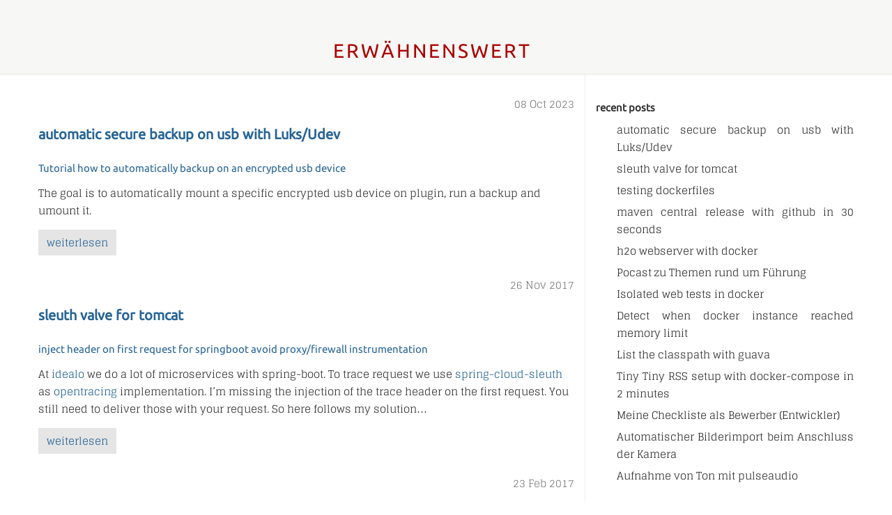

--- FILE ---
content_type: text/html; charset=utf-8
request_url: https://blog.lgohlke.de/
body_size: 3108
content:
<html lang="de">
<head>
    <meta charset="utf-8">
    <meta http-equiv="X-UA-Compatible" content="IE=edge,chrome=1">
    <meta name="viewport" content="width=device-width, initial-scale=1, user-scalable=0"/>
    <meta name="HandheldFriendly" content="true"/>
    <title>Erw&auml;hnenswert</title>
    <link rel="alternate" type="application/rss+xml" href="/rss.xml"/>
    <meta property="og:title" content="Erw&auml;hnenswert"/>
    
    
        <link rel="canonical" href="https://blog.lgohlke.de/"/>
    
    <link rel="stylesheet" href="/css/main.css"/>
    <!-- Begin Jekyll SEO tag v2.8.0 -->
<title>Erwähnenswert | blog and examples</title>
<meta name="generator" content="Jekyll v3.10.0" />
<meta property="og:title" content="Erwähnenswert" />
<meta property="og:locale" content="en_US" />
<meta name="description" content="blog and examples" />
<meta property="og:description" content="blog and examples" />
<link rel="canonical" href="https://blog.lgohlke.de/" />
<meta property="og:url" content="https://blog.lgohlke.de/" />
<meta property="og:site_name" content="Erwähnenswert" />
<meta property="og:type" content="website" />
<link rel="next" href="https://blog.lgohlke.de/page2" />
<meta name="twitter:card" content="summary" />
<meta property="twitter:title" content="Erwähnenswert" />
<script type="application/ld+json">
{"@context":"https://schema.org","@type":"WebSite","description":"blog and examples","headline":"Erwähnenswert","name":"Erwähnenswert","url":"https://blog.lgohlke.de/"}</script>
<!-- End Jekyll SEO tag -->

</head>
<body>

<div class="row" id="header">
    <h1 class="title"><a href="/">Erw&auml;hnenswert</a></h1>
</div>

<div class="site">
    <div class="row">
        <div class="col-md-8 content">
            
                
                    <article>
                        <time datetime="2023-10-08T15:27:34+00:00" pubdate class="date">08 Oct 2023</time>
                        <header>
                            <a href="/udev/luks/linux/backup/2023/10/08/automatic-usb-backup.html">
                                <h2>automatic secure backup on usb with Luks/Udev</h2>
                                
                                    <h3>Tutorial how to automatically backup on an encrypted usb device</h3>
                                
                            </a>
                        </header>
                        
                        
                        <div>
                            
                                <div>
                                    <p>The goal is to automatically mount a specific encrypted usb device on plugin, run a backup and umount it.</p>


                                </div>
                                <footer>
                                    <a rel="full-article" href="/udev/luks/linux/backup/2023/10/08/automatic-usb-backup.html">weiterlesen</a>
                                </footer>
                            
                        </div>
                    </article>
                
                    <article>
                        <time datetime="2017-11-26T14:00:07+00:00" pubdate class="date">26 Nov 2017</time>
                        <header>
                            <a href="/sleuth/tomcat/spring-cloud/spring-boot/2017/11/26/inject-sleuth-header-on-first-request-with-tomcat.html">
                                <h2>sleuth valve for tomcat</h2>
                                
                                    <h3>inject header on first request for springboot avoid proxy/firewall instrumentation</h3>
                                
                            </a>
                        </header>
                        
                        
                        <div>
                            
                                <div>
                                    <p>At <a href="https://www.idealo.de">idealo</a> we do a lot of microservices with spring-boot. 
To trace request we use <a href="https://cloud.spring.io/spring-cloud-sleuth/">spring-cloud-sleuth</a> as <a href="http://opentracing.io/">opentracing</a> implementation.
I’m missing the injection of the trace header on the first request. You still need to deliver those with your request. So here follows my solution…</p>


                                </div>
                                <footer>
                                    <a rel="full-article" href="/sleuth/tomcat/spring-cloud/spring-boot/2017/11/26/inject-sleuth-header-on-first-request-with-tomcat.html">weiterlesen</a>
                                </footer>
                            
                        </div>
                    </article>
                
                    <article>
                        <time datetime="2017-02-23T23:23:07+00:00" pubdate class="date">23 Feb 2017</time>
                        <header>
                            <a href="/docker/tdd/devops/2017/02/23/pragmatic-approach-to-add-tests-for-docker-files.html">
                                <h2>testing dockerfiles</h2>
                                
                                    <h3>a simple pragmatic approach</h3>
                                
                            </a>
                        </header>
                        
                        
                        <div>
                            
                                <div>
                                    <p>Since a while I’m facing regularly issues with images create from docker files. 
So I’m trying to develop a simple approach to test them. It is inspired basically by 
<a href="https://www.martinfowler.com/bliki/TestDrivenDevelopment.html">TDD</a>.</p>


                                </div>
                                <footer>
                                    <a rel="full-article" href="/docker/tdd/devops/2017/02/23/pragmatic-approach-to-add-tests-for-docker-files.html">weiterlesen</a>
                                </footer>
                            
                        </div>
                    </article>
                
                    <article>
                        <time datetime="2016-09-21T14:23:07+00:00" pubdate class="date">21 Sep 2016</time>
                        <header>
                            <a href="/maven/github/travisci/2016/09/21/maven-release-on-github-with-travisci.html">
                                <h2>maven central release with github in 30 seconds</h2>
                                
                                    <h3>Uploading Snapshots and Releases to Maven Central with TravisCI</h3>
                                
                            </a>
                        </header>
                        
                        
                        <div>
                            
                                <div>
                                    <p>As a passionate developer I always strive to optimise my build chain for speed and simplicity. In this example I’d like to publish a library on <a href="http://search.maven.org/">maven central</a> without any onsite build tooling except my IDE. So lets see how to get rid of gpg key management and implement a trivial <em>push-button release process</em> with <a href="https://github.com/lkwg82">Github</a> and <a href="https://travis-ci.org">TravisCI</a>.</p>


                                </div>
                                <footer>
                                    <a rel="full-article" href="/maven/github/travisci/2016/09/21/maven-release-on-github-with-travisci.html">weiterlesen</a>
                                </footer>
                            
                        </div>
                    </article>
                
                    <article>
                        <time datetime="2016-03-01T13:23:07+00:00" pubdate class="date">01 Mar 2016</time>
                        <header>
                            <a href="/docker/h2o/2016/03/01/dockerized-h2o-webserver.html">
                                <h2>h2o webserver with docker</h2>
                                
                            </a>
                        </header>
                        
                        
                        <div>
                            
                                <div>
                                    <p><a href="https://h2o.examp1e.net/">h2o</a> was one of the earliest webserver supporting <a href="https://searchenginewatch.com/2016/02/29/what-is-http2-and-how-does-it-affect-us/">http2</a>. To make the usability just a bit more convinient I packaged it as Docker image. Available at <a href="https://hub.docker.com/r/lkwg82/h2o-http2-server/">lkwg82/h2o-http2-server</a> and will be kept in sync with new versions.</p>


                                </div>
                                <footer>
                                    <a rel="full-article" href="/docker/h2o/2016/03/01/dockerized-h2o-webserver.html">weiterlesen</a>
                                </footer>
                            
                        </div>
                    </article>
                

                <div class="pagination">
                    
                    <span class="page_number ">Page: 1 of 11</span>
                    
                        <a href="/page2/" class="next">Next</a>
                    
                </div>
            
        </div>
        <div class="col-md-4 recent">
            <h3>recent posts</h3>
            <ul>
                
                
                    
                        
                            <li>
                                <a href="/udev/luks/linux/backup/2023/10/08/automatic-usb-backup.html">
                                    automatic secure backup on usb with Luks/Udev
                                </a>
                            </li>
                        
                    
                        
                            <li>
                                <a href="/sleuth/tomcat/spring-cloud/spring-boot/2017/11/26/inject-sleuth-header-on-first-request-with-tomcat.html">
                                    sleuth valve for tomcat
                                </a>
                            </li>
                        
                    
                        
                            <li>
                                <a href="/docker/tdd/devops/2017/02/23/pragmatic-approach-to-add-tests-for-docker-files.html">
                                    testing dockerfiles
                                </a>
                            </li>
                        
                    
                        
                            <li>
                                <a href="/maven/github/travisci/2016/09/21/maven-release-on-github-with-travisci.html">
                                    maven central release with github in 30 seconds
                                </a>
                            </li>
                        
                    
                        
                            <li>
                                <a href="/docker/h2o/2016/03/01/dockerized-h2o-webserver.html">
                                    h2o webserver with docker
                                </a>
                            </li>
                        
                    
                        
                            <li>
                                <a href="/leadership/podcast/2015/10/26/podcast-zu-f%C3%BChrung.html">
                                    Pocast zu Themen rund um F&uuml;hrung
                                </a>
                            </li>
                        
                    
                        
                            <li>
                                <a href="/webdriver/docker/google-chrome/2015/10/25/isolated-web-tests-in-docker.html">
                                    Isolated web tests in docker
                                </a>
                            </li>
                        
                    
                        
                            <li>
                                <a href="/memory/docker/2015/10/24/detect-when-docker-instance-reached-memory-limit.html">
                                    Detect when docker instance reached memory limit
                                </a>
                            </li>
                        
                    
                        
                            <li>
                                <a href="/maven/guava/2015/10/13/list-classpath-with-guava.html">
                                    List the classpath with guava
                                </a>
                            </li>
                        
                    
                        
                            <li>
                                <a href="/docker-compose/2015/09/05/tinyrss-mit-docker-compose.html">
                                    Tiny Tiny RSS setup with docker-compose in 2 minutes
                                </a>
                            </li>
                        
                    
                        
                            <li>
                                <a href="/bewerber/checkliste/2015/08/28/checkliste-als-bewerber.html">
                                    Meine Checkliste als Bewerber (Entwickler)
                                </a>
                            </li>
                        
                    
                        
                            <li>
                                <a href="/ubuntu/thunar/gphoto2/renrot/2015/05/20/autoimport-pictures-from-camera-with-xfce.html">
                                    Automatischer Bilderimport beim Anschluss der Kamera
                                </a>
                            </li>
                        
                    
                        
                            <li>
                                <a href="/ubuntu/pulseaudio/2015/04/29/pulseaudio-record-output.html">
                                    Aufnahme von Ton mit pulseaudio
                                </a>
                            </li>
                        
                    
                
            </ul>
            <div class="share desktop">

</div>
        </div>
    </div>
</div>
<div id="footer">
	<div class="row contact">
		<span>Lars K.W. Gohlke</span> | <a class="rss" href="/rss.xml">rss</a> | <a href="https://www.lgohlke.de/#impressum" rel="prefetch">impressum</a>
	</div>
</div>
<script src="/js/load_justice.js"></script>
<!--
 based on:
   - https://www.filamentgroup.com/lab/font-events.html
   - https://github.com/bramstein/fontfaceobserver
//-->
<script src="/bower_components/fontfaceobserver/fontfaceobserver.standalone.js"></script>
<script>
    // if the class is already set, we're good.
    if (window.document.documentElement.className.indexOf("fonts-loaded") > -1) {
        // complete
    }
    else {
        var fontA = new FontFaceObserver("Ubuntu", {weight: 400});
        var fontB = new FontFaceObserver("Glegoo", {weight: 400});

        Promise.all([fontA.check(), fontB.check()]).then(function () {
            console.log('Font is available');
            window.document.documentElement.className += " fonts-loaded";
        }, function () {
            console.log('Font is not available');
        });
    }
</script>
</body>
</html>


--- FILE ---
content_type: application/javascript; charset=utf-8
request_url: https://blog.lgohlke.de/bower_components/fontfaceobserver/fontfaceobserver.standalone.js
body_size: 953
content:
(function(){var k=!!document.addEventListener;function l(a,b){k?a.addEventListener("scroll",b,!1):a.attachEvent("scroll",b)}function v(a){document.body?a():k?document.addEventListener("DOMContentLoaded",a):document.onreadystatechange=function(){"interactive"==document.readyState&&a()}};function w(a){this.a=document.createElement("div");this.a.setAttribute("aria-hidden","true");this.a.appendChild(document.createTextNode(a));this.b=document.createElement("span");this.c=document.createElement("span");this.h=document.createElement("span");this.f=document.createElement("span");this.g=-1;this.b.style.cssText="max-width:none;display:inline-block;position:absolute;height:100%;width:100%;overflow:scroll;font-size:16px;";this.c.style.cssText="max-width:none;display:inline-block;position:absolute;height:100%;width:100%;overflow:scroll;font-size:16px;";
this.f.style.cssText="max-width:none;display:inline-block;position:absolute;height:100%;width:100%;overflow:scroll;font-size:16px;";this.h.style.cssText="display:inline-block;width:200%;height:200%;font-size:16px;max-width:none;";this.b.appendChild(this.h);this.c.appendChild(this.f);this.a.appendChild(this.b);this.a.appendChild(this.c)}
function y(a,b){a.a.style.cssText="max-width:none;min-width:20px;min-height:20px;display:inline-block;overflow:hidden;position:absolute;width:auto;margin:0;padding:0;top:-999px;left:-999px;white-space:nowrap;font:"+b+";"}function z(a){var b=a.a.offsetWidth,c=b+100;a.f.style.width=c+"px";a.c.scrollLeft=c;a.b.scrollLeft=a.b.scrollWidth+100;return a.g!==b?(a.g=b,!0):!1}function A(a,b){function c(){var a=m;z(a)&&null!==a.a.parentNode&&b(a.g)}var m=a;l(a.b,c);l(a.c,c);z(a)};function B(a,b){var c=b||{};this.family=a;this.style=c.style||"normal";this.weight=c.weight||"normal";this.stretch=c.stretch||"normal"}var C=null,D=null,H=!!window.FontFace;function I(){if(null===D){var a=document.createElement("div");try{a.style.font="condensed 100px sans-serif"}catch(b){}D=""!==a.style.font}return D}function J(a,b){return[a.style,a.weight,I()?a.stretch:"","100px",b].join(" ")}
B.prototype.a=function(a,b){var c=this,m=a||"BESbswy",x=b||3E3,E=(new Date).getTime();return new Promise(function(a,b){if(H){var K=new Promise(function(a,b){function e(){(new Date).getTime()-E>=x?b():document.fonts.load(J(c,c.family),m).then(function(c){1<=c.length?a():setTimeout(e,25)},function(){b()})}e()}),L=new Promise(function(a,c){setTimeout(c,x)});Promise.race([L,K]).then(function(){a(c)},function(){b(c)})}else v(function(){function q(){var b;if(b=-1!=f&&-1!=g||-1!=f&&-1!=h||-1!=g&&-1!=h)(b=
f!=g&&f!=h&&g!=h)||(null===C&&(b=/AppleWebKit\/([0-9]+)(?:\.([0-9]+))/.exec(window.navigator.userAgent),C=!!b&&(536>parseInt(b[1],10)||536===parseInt(b[1],10)&&11>=parseInt(b[2],10))),b=C&&(f==r&&g==r&&h==r||f==t&&g==t&&h==t||f==u&&g==u&&h==u)),b=!b;b&&(null!==d.parentNode&&d.parentNode.removeChild(d),clearTimeout(G),a(c))}function F(){if((new Date).getTime()-E>=x)null!==d.parentNode&&d.parentNode.removeChild(d),b(c);else{var a=document.hidden;if(!0===a||void 0===a)f=e.a.offsetWidth,g=n.a.offsetWidth,
h=p.a.offsetWidth,q();G=setTimeout(F,50)}}var e=new w(m),n=new w(m),p=new w(m),f=-1,g=-1,h=-1,r=-1,t=-1,u=-1,d=document.createElement("div"),G=0;d.dir="ltr";y(e,J(c,"sans-serif"));y(n,J(c,"serif"));y(p,J(c,"monospace"));d.appendChild(e.a);d.appendChild(n.a);d.appendChild(p.a);document.body.appendChild(d);r=e.a.offsetWidth;t=n.a.offsetWidth;u=p.a.offsetWidth;F();A(e,function(a){f=a;q()});y(e,J(c,'"'+c.family+'",sans-serif'));A(n,function(a){g=a;q()});y(n,J(c,'"'+c.family+'",serif'));A(p,function(a){h=
a;q()});y(p,J(c,'"'+c.family+'",monospace'))})})};window.FontFaceObserver=B;window.FontFaceObserver.prototype.check=B.prototype.a;"undefined"!==typeof module&&(module.exports=window.FontFaceObserver);}());


--- FILE ---
content_type: application/javascript; charset=utf-8
request_url: https://blog.lgohlke.de/js/load_justice.js
body_size: 28
content:
(function() {

    var footer = document.getElementById("footer");
    footer.onclick = toggleJustice;

    function toggleJustice(){
          var justiceDiv = document.getElementById('justice');

          if ( justiceDiv === null ){
             loadJustice();
          }else{
               if ( justiceDiv.style.display === 'none' ){
                    justiceDiv.style.display = 'block';
               }
               else{
                    justiceDiv.style.display = 'none';
               }
           }
    }

    function loadJustice(){
        var scr  = document.createElement('script'),
            head = document.head || document.getElementsByTagName('head')[0];
            scr.src = '/js/justice.latest.js';
            scr.async = false; /*optionally*/
            scr.onload = function(){
             Justice.init({
                  metrics: {
                    TTFB:             { budget: 200   },
                    domInteractive:   { budget: 300   },
                    domComplete:      { budget: 800   },
                    firstPaint:       { budget: 1000  },
                    pageLoad:         { budget: 2000  },
                    requests:         { budget: 10    }
                  },

                  warnThreshold: 0.70,
                  showFPS: false,
                  chartType: 'spline'
             });
            };

        head.insertBefore(scr, head.firstChild);
    }
})();